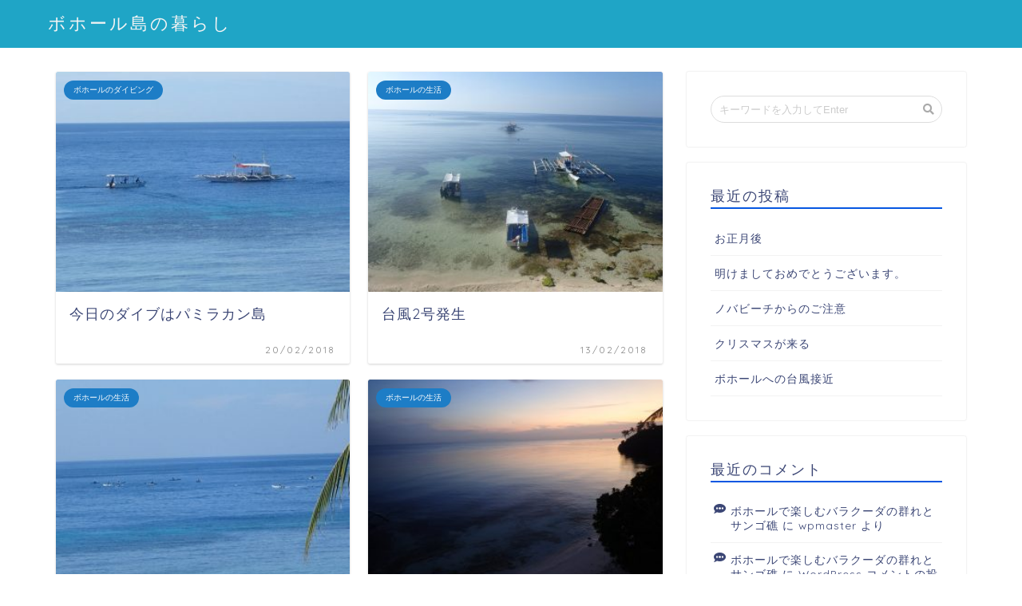

--- FILE ---
content_type: text/html; charset=UTF-8
request_url: http://bohol.jp/akiblog/?paged=11
body_size: 9650
content:
<!DOCTYPE html>
<html lang="ja">
<head prefix="og: http://ogp.me/ns# fb: http://ogp.me/ns/fb# article: http://ogp.me/ns/article#">
<meta charset="utf-8">
<meta http-equiv="X-UA-Compatible" content="IE=edge">
<meta name="viewport" content="width=device-width, initial-scale=1">
<!-- ここからOGP -->
<meta property="og:type" content="blog">
<meta property="og:description" content="ボホールにあるノバビーチリゾートでの暮らしを発信しています。
">
<meta property="og:title" content="ボホール島の暮らし｜ボホールにあるノバビーチリゾートでの暮らし">
<meta property="og:url" content="http://bohol.jp/akiblog">
<meta property="og:image" content="http://bohol.jp/akiblog/wp-content/themes/jin/img/bg_default.jpg">
<meta property="og:site_name" content="ボホール島の暮らし">
<meta property="fb:admins" content="">
<meta name="twitter:card" content="summary">
<!-- ここまでOGP --> 
<title>ボホール島の暮らし｜ボホールにあるノバビーチリゾートでの暮らし</title>
<meta name="description" itemprop="description" content="ボホールにあるノバビーチリゾートでの暮らしを発信しています。
">
<link rel="shortcut icon" href="http://bohol.jp/akiblog/wp-content/themes/jin/favicon.ico">
<link rel='dns-prefetch' href='//ajax.googleapis.com' />
<link rel='dns-prefetch' href='//cdnjs.cloudflare.com' />
<link rel='dns-prefetch' href='//use.fontawesome.com' />
<link rel='dns-prefetch' href='//s.w.org' />
<link rel="alternate" type="application/rss+xml" title="ボホール島の暮らし &raquo; フィード" href="http://bohol.jp/akiblog/?feed=rss2" />
<link rel="alternate" type="application/rss+xml" title="ボホール島の暮らし &raquo; コメントフィード" href="http://bohol.jp/akiblog/?feed=comments-rss2" />
		<script type="text/javascript">
			window._wpemojiSettings = {"baseUrl":"https:\/\/s.w.org\/images\/core\/emoji\/12.0.0-1\/72x72\/","ext":".png","svgUrl":"https:\/\/s.w.org\/images\/core\/emoji\/12.0.0-1\/svg\/","svgExt":".svg","source":{"concatemoji":"http:\/\/bohol.jp\/akiblog\/wp-includes\/js\/wp-emoji-release.min.js?ver=5.3.20"}};
			!function(e,a,t){var n,r,o,i=a.createElement("canvas"),p=i.getContext&&i.getContext("2d");function s(e,t){var a=String.fromCharCode;p.clearRect(0,0,i.width,i.height),p.fillText(a.apply(this,e),0,0);e=i.toDataURL();return p.clearRect(0,0,i.width,i.height),p.fillText(a.apply(this,t),0,0),e===i.toDataURL()}function c(e){var t=a.createElement("script");t.src=e,t.defer=t.type="text/javascript",a.getElementsByTagName("head")[0].appendChild(t)}for(o=Array("flag","emoji"),t.supports={everything:!0,everythingExceptFlag:!0},r=0;r<o.length;r++)t.supports[o[r]]=function(e){if(!p||!p.fillText)return!1;switch(p.textBaseline="top",p.font="600 32px Arial",e){case"flag":return s([127987,65039,8205,9895,65039],[127987,65039,8203,9895,65039])?!1:!s([55356,56826,55356,56819],[55356,56826,8203,55356,56819])&&!s([55356,57332,56128,56423,56128,56418,56128,56421,56128,56430,56128,56423,56128,56447],[55356,57332,8203,56128,56423,8203,56128,56418,8203,56128,56421,8203,56128,56430,8203,56128,56423,8203,56128,56447]);case"emoji":return!s([55357,56424,55356,57342,8205,55358,56605,8205,55357,56424,55356,57340],[55357,56424,55356,57342,8203,55358,56605,8203,55357,56424,55356,57340])}return!1}(o[r]),t.supports.everything=t.supports.everything&&t.supports[o[r]],"flag"!==o[r]&&(t.supports.everythingExceptFlag=t.supports.everythingExceptFlag&&t.supports[o[r]]);t.supports.everythingExceptFlag=t.supports.everythingExceptFlag&&!t.supports.flag,t.DOMReady=!1,t.readyCallback=function(){t.DOMReady=!0},t.supports.everything||(n=function(){t.readyCallback()},a.addEventListener?(a.addEventListener("DOMContentLoaded",n,!1),e.addEventListener("load",n,!1)):(e.attachEvent("onload",n),a.attachEvent("onreadystatechange",function(){"complete"===a.readyState&&t.readyCallback()})),(n=t.source||{}).concatemoji?c(n.concatemoji):n.wpemoji&&n.twemoji&&(c(n.twemoji),c(n.wpemoji)))}(window,document,window._wpemojiSettings);
		</script>
		<style type="text/css">
img.wp-smiley,
img.emoji {
	display: inline !important;
	border: none !important;
	box-shadow: none !important;
	height: 1em !important;
	width: 1em !important;
	margin: 0 .07em !important;
	vertical-align: -0.1em !important;
	background: none !important;
	padding: 0 !important;
}
</style>
	<link rel='stylesheet' id='wp-block-library-css'  href='http://bohol.jp/akiblog/wp-includes/css/dist/block-library/style.min.css?ver=5.3.20' type='text/css' media='all' />
<link rel='stylesheet' id='theme-style-css'  href='http://bohol.jp/akiblog/wp-content/themes/jin/style.css?ver=5.3.20' type='text/css' media='all' />
<link rel='stylesheet' id='fontawesome-style-css'  href='https://use.fontawesome.com/releases/v5.0.1/css/all.css?ver=5.3.20' type='text/css' media='all' />
<link rel='stylesheet' id='swiper-style-css'  href='https://cdnjs.cloudflare.com/ajax/libs/Swiper/4.0.7/css/swiper.min.css?ver=5.3.20' type='text/css' media='all' />
<link rel='https://api.w.org/' href='http://bohol.jp/akiblog/index.php?rest_route=/' />
	<style type="text/css">
		#wrapper{
						background-color: #fff;
						background-image: url();
		}
		.related-entry-headline-text span:before,
		#comment-title span:before,
		#reply-title span:before{
			background-color: #0657e2;
			border-color: #0657e2!important;
		}
		footer,
		#breadcrumb:after,
		#page-top a{	
			background-color: #3b4675;
		}
		.footer-inner a,
		#copyright,
		#copyright-center{
			border-color: #fff!important;
			color: #fff!important;
		}
		#footer-widget-area
		{
			border-color: #fff!important;
		}
		.page-top-footer a{
			color: #3b4675!important;
		}
				#breadcrumb ul li,
		#breadcrumb ul li a{
			color: #3b4675!important;
		}
		
		body,
		a,
		a:link,
		a:visited{
			color: #3b4675;
		}
		a:hover{
			color: #008db7;
		}
				.widget_nav_menu ul > li > a:before,
		.widget_categories ul > li > a:before,
		.widget_archive form:after,
		.widget_categories form:after,
		.widget_nav_menu ul > li > ul.sub-menu > li > a:before,
		.widget_categories ul > li > .children > li > a:before,
		.widget_nav_menu ul > li > ul.sub-menu > li > ul.sub-menu li > a:before,
		.widget_categories ul > li > .children > li > .children li > a:before{
			color: #0657e2;
		}
		footer .footer-widget,
		footer .footer-widget a,
		footer .footer-widget ul li,
		.footer-widget.widget_nav_menu ul > li > a:before,
		.footer-widget.widget_categories ul > li > a:before{
			color: #fff!important;
			border-color: #fff!important;
		}
		footer .footer-widget .widgettitle{
			color: #fff!important;
			border-color: #1d7dc6!important;
		}
		footer .widget_nav_menu ul .children .children li a:before,
		footer .widget_categories ul .children .children li a:before{
			background-color: #fff!important;
		}
		#drawernav a:hover,
		.post-list-title,
		#prev-next p,
		#toc_container .toc_list li a{
			color: #3b4675!important;
		}
		#header-box{
			background-color: #1fa5c6;
		}
		.pickup-contents:before{
			background-color: #1fa5c6!important;
		}
		.main-image-text{
			color: #555;
		}
		.main-image-text-sub{
			color: #555;
		}
		
						#site-info{
			padding-top: 15px!important;
			padding-bottom: 15px!important;
		}
				
		#site-info span a{
			color: #f4f4f4!important;
		}
		
				#headmenu .headsns .line a svg{
			fill: #1e73be!important;
		}
		#headmenu .headsns a,
		#headmenu{
			color: #1e73be!important;
			border-color:#1e73be!important;
		}
						.profile-follow .line-sns a svg{
			fill: #0657e2!important;
		}
		.profile-follow .line-sns a:hover svg{
			fill: #1d7dc6!important;
		}
		.profile-follow a{
			color: #0657e2!important;
			border-color:#0657e2!important;
		}
		.profile-follow a:hover,
		#headmenu .headsns a:hover{
			color:#1d7dc6!important;
			border-color:#1d7dc6!important;
		}
				.search-box:hover{
			color:#1d7dc6!important;
			border-color:#1d7dc6!important;
		}
				#header #headmenu .headsns .line a:hover svg{
			fill:#1d7dc6!important;
		}
		.cps-icon-bar,
		#navtoggle:checked + .sp-menu-open .cps-icon-bar{
			background-color: #f4f4f4;
		}
		#nav-container{
			background-color: #fff;
		}
		#drawernav ul.menu-box > li > a,
		#drawernav2 ul.menu-box > li > a,
		#drawernav3 ul.menu-box > li > a,
		#drawernav4 ul.menu-box > li > a,
		#drawernav5 ul.menu-box > li > a,
		#drawernav ul.menu-box > li.menu-item-has-children:after,
		#drawernav2 ul.menu-box > li.menu-item-has-children:after,
		#drawernav3 ul.menu-box > li.menu-item-has-children:after,
		#drawernav4 ul.menu-box > li.menu-item-has-children:after,
		#drawernav5 ul.menu-box > li.menu-item-has-children:after{
			color: #1e73be!important;
		}
		#drawernav ul.menu-box li a,
		#drawernav2 ul.menu-box li a,
		#drawernav3 ul.menu-box li a,
		#drawernav4 ul.menu-box li a,
		#drawernav5 ul.menu-box li a{
			font-size: 14px!important;
		}
		#drawernav3 ul.menu-box > li{
			color: #3b4675!important;
		}
		#drawernav4 .menu-box > .menu-item > a:after,
		#drawernav3 .menu-box > .menu-item > a:after,
		#drawernav .menu-box > .menu-item > a:after{
			background-color: #1e73be!important;
		}
		#drawernav2 .menu-box > .menu-item:hover,
		#drawernav5 .menu-box > .menu-item:hover{
			border-top-color: #0657e2!important;
		}
				.cps-info-bar a{
			background-color: #ffcd44!important;
		}
				@media (min-width: 768px) {
			.post-list-mag .post-list-item:not(:nth-child(2n)){
				margin-right: 2.6%;
			}
		}
				@media (min-width: 768px) {
			#tab-1:checked ~ .tabBtn-mag li [for="tab-1"]:after,
			#tab-2:checked ~ .tabBtn-mag li [for="tab-2"]:after,
			#tab-3:checked ~ .tabBtn-mag li [for="tab-3"]:after,
			#tab-4:checked ~ .tabBtn-mag li [for="tab-4"]:after{
				border-top-color: #0657e2!important;
			}
			.tabBtn-mag label{
				border-bottom-color: #0657e2!important;
			}
		}
		#tab-1:checked ~ .tabBtn-mag li [for="tab-1"],
		#tab-2:checked ~ .tabBtn-mag li [for="tab-2"],
		#tab-3:checked ~ .tabBtn-mag li [for="tab-3"],
		#tab-4:checked ~ .tabBtn-mag li [for="tab-4"],
		#prev-next a.next:after,
		#prev-next a.prev:after{
			
			background-color: #0657e2!important;
		}
		
		.swiper-slide .post-list-cat,
		.post-list-mag .post-list-cat,
		.post-list-mag3col .post-list-cat,
		.swiper-pagination-bullet-active,
		.pickup-cat,
		.post-list .post-list-cat,
		.more-cat-button a:hover span:before,
		#breadcrumb .bcHome a:hover span:before,
		.popular-item:nth-child(1) .pop-num,
		.popular-item:nth-child(2) .pop-num,
		.popular-item:nth-child(3) .pop-num{
			background-color: #1d7dc6!important;
		}
		.sidebar-btn a,
		.profile-sns-menu{
			background-color: #1d7dc6!important;
		}
		.sp-sns-menu a,
		.pickup-contents-box a:hover .pickup-title{
			border-color: #0657e2!important;
			color: #0657e2!important;
		}
				.pro-line svg{
			fill: #0657e2!important;
		}
		.cps-post-cat a,
		.meta-cat,
		.popular-cat{
			background-color: #1d7dc6!important;
			border-color: #1d7dc6!important;
		}
		.tagicon,
		.tag-box a,
		#toc_container .toc_list > li,
		#toc_container .toc_title{
			color: #0657e2!important;
		}
		.tag-box a,
		#toc_container:before{
			border-color: #0657e2!important;
		}
		.cps-post-cat a:hover{
			color: #008db7!important;
		}
		.pagination li:not([class*="current"]) a:hover,
		.widget_tag_cloud a:hover{
			background-color: #0657e2!important;
		}
		.nextpage a:hover span {
			color: #0657e2!important;
			border-color: #0657e2!important;
		}
		.cta-content:before{
			background-color: #6FBFCA!important;
		}
		.cta-text,
		.info-title{
			color: #fff!important;
		}
		#footer-widget-area.footer_style1 .widgettitle{
			border-color: #1d7dc6!important;
		}
		.sidebar_style1 .widgettitle,
		.sidebar_style5 .widgettitle{
			border-color: #0657e2!important;
		}
		.sidebar_style2 .widgettitle,
		.sidebar_style4 .widgettitle,
		.sidebar_style6 .widgettitle{
			background-color: #0657e2!important;
		}
		
		.tn-logo-size{
			font-size: 160%!important;
		}
		.tn-logo-size img{
			width: 160%!important;
		}
		.sp-logo-size{
			font-size: 100%!important;
		}
		.sp-logo-size img{
			width: 100%!important;
		}
				.cps-post-main ul > li:before,
		.cps-post-main ol > li:before{
			background-color: #1d7dc6!important;
		}
		.profile-card .profile-title{
			background-color: #0657e2!important;
		}
		.profile-card{
			border-color: #0657e2!important;
		}
		.cps-post-main a{
			color:#008db7;
		}
		.cps-post-main .marker{
			background: -webkit-linear-gradient( transparent 60%, #ffcedb 0% ) ;
			background: linear-gradient( transparent 60%, #ffcedb 0% ) ;
		}
		.cps-post-main .marker2{
			background: -webkit-linear-gradient( transparent 60%, #a9eaf2 0% ) ;
			background: linear-gradient( transparent 60%, #a9eaf2 0% ) ;
		}
		
		
		.simple-box1{
			border-color:#ef9b9b!important;
		}
		.simple-box2{
			border-color:#f2bf7d!important;
		}
		.simple-box3{
			border-color:#b5e28a!important;
		}
		.simple-box4{
			border-color:#7badd8!important;
		}
		.simple-box4:before{
			background-color: #7badd8;
		}
		.simple-box5{
			border-color:#e896c7!important;
		}
		.simple-box5:before{
			background-color: #e896c7;
		}
		.simple-box6{
			background-color:#fffdef!important;
		}
		.simple-box7{
			border-color:#def1f9!important;
		}
		.simple-box7:before{
			background-color:#def1f9!important;
		}
		.simple-box8{
			border-color:#96ddc1!important;
		}
		.simple-box8:before{
			background-color:#96ddc1!important;
		}
		.simple-box9:before{
			background-color:#e1c0e8!important;
		}
		.simple-box9:after{
			border-color:#e1c0e8 #e1c0e8 #fff #fff!important;
		}
		
		.kaisetsu-box1:before,
		.kaisetsu-box1-title{
			background-color:#ffb49e!important;
		}
		.kaisetsu-box2{
			border-color:#89c2f4!important;
		}
		.kaisetsu-box2-title{
			background-color:#89c2f4!important;
		}
		.kaisetsu-box4{
			border-color:#ea91a9!important;
		}
		.kaisetsu-box4-title{
			background-color:#ea91a9!important;
		}
		.kaisetsu-box5:before{
			background-color:#57b3ba!important;
		}
		.kaisetsu-box5-title{
			background-color:#57b3ba!important;
		}
		
		.concept-box1{
			border-color:#85db8f!important;
		}
		.concept-box1:after{
			background-color:#85db8f!important;
		}
		.concept-box1:before{
			content:"ポイント"!important;
			color:#85db8f!important;
		}
		.concept-box2{
			border-color:#f7cf6a!important;
		}
		.concept-box2:after{
			background-color:#f7cf6a!important;
		}
		.concept-box2:before{
			content:"注意点"!important;
			color:#f7cf6a!important;
		}
		.concept-box3{
			border-color:#86cee8!important;
		}
		.concept-box3:after{
			background-color:#86cee8!important;
		}
		.concept-box3:before{
			content:"良い例"!important;
			color:#86cee8!important;
		}
		.concept-box4{
			border-color:#ed8989!important;
		}
		.concept-box4:after{
			background-color:#ed8989!important;
		}
		.concept-box4:before{
			content:"悪い例"!important;
			color:#ed8989!important;
		}
		.concept-box5{
			border-color:#9e9e9e!important;
		}
		.concept-box5:after{
			background-color:#9e9e9e!important;
		}
		.concept-box5:before{
			content:"参考"!important;
			color:#9e9e9e!important;
		}
		.concept-box6{
			border-color:#8eaced!important;
		}
		.concept-box6:after{
			background-color:#8eaced!important;
		}
		.concept-box6:before{
			content:"メモ"!important;
			color:#8eaced!important;
		}
		
		.innerlink-box1,
		.blog-card{
			border-color:#73bc9b!important;
		}
		.innerlink-box1-title{
			background-color:#73bc9b!important;
			border-color:#73bc9b!important;
		}
		.innerlink-box1:before,
		.blog-card-hl-box{
			background-color:#73bc9b!important;
		}
		
		.color-button01 a,
		.color-button01 a:hover,
		.color-button01:before{
			background-color: #008db7!important;
		}
		.top-image-btn-color a,
		.top-image-btn-color a:hover,
		.top-image-btn-color:before{
			background-color: #ffcd44!important;
		}
		.color-button02 a,
		.color-button02 a:hover,
		.color-button02:before{
			background-color: #d9333f!important;
		}
		
		.color-button01-big a,
		.color-button01-big a:hover,
		.color-button01-big:before{
			background-color: #3296d1!important;
		}
		.color-button01-big a,
		.color-button01-big:before{
			border-radius: 5px!important;
		}
		.color-button01-big a{
			padding-top: 20px!important;
			padding-bottom: 20px!important;
		}
		
		.color-button02-big a,
		.color-button02-big a:hover,
		.color-button02-big:before{
			background-color: #83d159!important;
		}
		.color-button02-big a,
		.color-button02-big:before{
			border-radius: 5px!important;
		}
		.color-button02-big a{
			padding-top: 20px!important;
			padding-bottom: 20px!important;
		}
				.color-button01-big{
			width: 75%!important;
		}
		.color-button02-big{
			width: 75%!important;
		}
				
		
					.top-image-btn-color:before,
			.color-button01:before,
			.color-button02:before,
			.color-button01-big:before,
			.color-button02-big:before{
				bottom: -1px;
				left: -1px;
				width: 100%;
				height: 100%;
				border-radius: 6px;
				box-shadow: 0px 1px 5px 0px rgba(0, 0, 0, 0.25);
				-webkit-transition: all .4s;
				transition: all .4s;
			}
			.top-image-btn-color a:hover,
			.color-button01 a:hover,
			.color-button02 a:hover,
			.color-button01-big a:hover,
			.color-button02-big a:hover{
				-webkit-transform: translateY(2px);
				transform: translateY(2px);
				-webkit-filter: brightness(0.95);
				 filter: brightness(0.95);
			}
			.top-image-btn-color:hover:before,
			.color-button01:hover:before,
			.color-button02:hover:before,
			.color-button01-big:hover:before,
			.color-button02-big:hover:before{
				-webkit-transform: translateY(2px);
				transform: translateY(2px);
				box-shadow: none!important;
			}
				
		.h2-style01 h2,
		.h2-style02 h2:before,
		.h2-style03 h2,
		.h2-style04 h2:before,
		.h2-style05 h2,
		.h2-style07 h2:before,
		.h2-style07 h2:after,
		.h3-style03 h3:before,
		.h3-style02 h3:before,
		.h3-style05 h3:before,
		.h3-style07 h3:before,
		.h2-style08 h2:after,
		.h2-style10 h2:before,
		.h2-style10 h2:after,
		.h3-style02 h3:after,
		.h4-style02 h4:before{
			background-color: #0657e2!important;
		}
		.h3-style01 h3,
		.h3-style04 h3,
		.h3-style05 h3,
		.h3-style06 h3,
		.h4-style01 h4,
		.h2-style02 h2,
		.h2-style08 h2,
		.h2-style08 h2:before,
		.h2-style09 h2,
		.h4-style03 h4{
			border-color: #0657e2!important;
		}
		.h2-style05 h2:before{
			border-top-color: #0657e2!important;
		}
		.h2-style06 h2:before,
		.sidebar_style3 .widgettitle:after{
			background-image: linear-gradient(
				-45deg,
				transparent 25%,
				#0657e2 25%,
				#0657e2 50%,
				transparent 50%,
				transparent 75%,
				#0657e2 75%,
				#0657e2			);
		}
				
		@media all and (-ms-high-contrast:none){
			*::-ms-backdrop, .color-button01:before,
			.color-button02:before,
			.color-button01-big:before,
			.color-button02-big:before{
				background-color: #595857!important;
			}
		}
		
	</style>
<link rel="prev" href="http://bohol.jp/akiblog/?paged=10" />
<link rel="next" href="http://bohol.jp/akiblog/?paged=12" />
<style type="text/css">.recentcomments a{display:inline !important;padding:0 !important;margin:0 !important;}</style>    

</head>
<body class="home blog paged paged-11" id="nofont-style">
<div id="wrapper">

		
	
	<!--ヘッダー-->
	
			<div id="header-box" class="tn_on header-box animate">
	<div id="header" class="header-type1 header animate">
		
		<div id="site-info" class="ef">
												<span class="tn-logo-size"><a href='http://bohol.jp/akiblog/' title='ボホール島の暮らし' rel='home'>ボホール島の暮らし</a></span>
									</div>

		
	
			</div>
	
		
</div>


<div id="scroll-content" class="animate">

				
	<!--ヘッダー-->

	<div class="clearfix"></div>

					
	<div id="contents">

		<!--メインコンテンツ-->
		
				
			<main id="main-contents" class="main-contents animate" itemscope itemtype="https://schema.org/Blog">

									<div class="toppost-list-box-simple">
	<div class="post-list-mag">
		
							

<article class="post-list-item" itemscope itemtype="https://schema.org/BlogPosting">
	<a class="post-list-link" rel="bookmark" href="http://bohol.jp/akiblog/?p=47" itemprop='mainEntityOfPage'>
		<div class="post-list-inner">
			<div class="post-list-thumb" itemprop="image" itemscope itemtype="https://schema.org/ImageObject">
									<img src="http://bohol.jp/akiblog/wp-content/uploads/2018/02/P2200019-320x240.jpg" class="attachment-small_size size-small_size wp-post-image" alt="" srcset="http://bohol.jp/akiblog/wp-content/uploads/2018/02/P2200019-320x240.jpg 320w, http://bohol.jp/akiblog/wp-content/uploads/2018/02/P2200019-300x225.jpg 300w, http://bohol.jp/akiblog/wp-content/uploads/2018/02/P2200019-768x576.jpg 768w, http://bohol.jp/akiblog/wp-content/uploads/2018/02/P2200019-1024x768.jpg 1024w, http://bohol.jp/akiblog/wp-content/uploads/2018/02/P2200019-640x480.jpg 640w, http://bohol.jp/akiblog/wp-content/uploads/2018/02/P2200019.jpg 1920w" sizes="(max-width: 320px) 100vw, 320px" />					<meta itemprop="url" content="http://bohol.jp/akiblog/wp-content/uploads/2018/02/P2200019-320x240.jpg">
					<meta itemprop="width" content="640">
					<meta itemprop="height" content="360">
							</div>
			<div class="post-list-meta vcard">
								<span class="post-list-cat category-%e3%83%9c%e3%83%9b%e3%83%bc%e3%83%ab%e3%81%ae%e3%83%80%e3%82%a4%e3%83%93%e3%83%b3%e3%82%b0" style="background-color:!important;" itemprop="keywords">ボホールのダイビング</span>
				
				<h2 class="post-list-title entry-title" itemprop="headline">今日のダイブはパミラカン島</h2>

									<span class="post-list-date date updated ef" itemprop="datePublished dateModified" datetime="2018-02-20" content="2018-02-20">20/02/2018</span>
				
				<span class="writer fn" itemprop="author" itemscope itemtype="http://schema.org/Person"><span itemprop="name">wpmaster</span></span>

				<div class="post-list-publisher" itemprop="publisher" itemscope itemtype="https://schema.org/Organization">
					<span itemprop="logo" itemscope itemtype="https://schema.org/ImageObject">
					   <span itemprop="url" content="">
						  <img src="">
					   </span>
					</span>
					<span itemprop="name">ボホール島の暮らし</span>
				</div>
			</div>
		</div>
	</a>
</article>


<article class="post-list-item" itemscope itemtype="https://schema.org/BlogPosting">
	<a class="post-list-link" rel="bookmark" href="http://bohol.jp/akiblog/?p=44" itemprop='mainEntityOfPage'>
		<div class="post-list-inner">
			<div class="post-list-thumb" itemprop="image" itemscope itemtype="https://schema.org/ImageObject">
									<img src="http://bohol.jp/akiblog/wp-content/uploads/2018/02/P2100010-320x240.jpg" class="attachment-small_size size-small_size wp-post-image" alt="" srcset="http://bohol.jp/akiblog/wp-content/uploads/2018/02/P2100010-320x240.jpg 320w, http://bohol.jp/akiblog/wp-content/uploads/2018/02/P2100010-300x225.jpg 300w, http://bohol.jp/akiblog/wp-content/uploads/2018/02/P2100010-768x576.jpg 768w, http://bohol.jp/akiblog/wp-content/uploads/2018/02/P2100010-1024x768.jpg 1024w, http://bohol.jp/akiblog/wp-content/uploads/2018/02/P2100010-640x480.jpg 640w, http://bohol.jp/akiblog/wp-content/uploads/2018/02/P2100010.jpg 1920w" sizes="(max-width: 320px) 100vw, 320px" />					<meta itemprop="url" content="http://bohol.jp/akiblog/wp-content/uploads/2018/02/P2100010-320x240.jpg">
					<meta itemprop="width" content="640">
					<meta itemprop="height" content="360">
							</div>
			<div class="post-list-meta vcard">
								<span class="post-list-cat category-%e3%83%9c%e3%83%9b%e3%83%bc%e3%83%ab%e3%81%ae%e7%94%9f%e6%b4%bb" style="background-color:!important;" itemprop="keywords">ボホールの生活</span>
				
				<h2 class="post-list-title entry-title" itemprop="headline">台風2号発生</h2>

									<span class="post-list-date date updated ef" itemprop="datePublished dateModified" datetime="2018-02-13" content="2018-02-13">13/02/2018</span>
				
				<span class="writer fn" itemprop="author" itemscope itemtype="http://schema.org/Person"><span itemprop="name">wpmaster</span></span>

				<div class="post-list-publisher" itemprop="publisher" itemscope itemtype="https://schema.org/Organization">
					<span itemprop="logo" itemscope itemtype="https://schema.org/ImageObject">
					   <span itemprop="url" content="">
						  <img src="">
					   </span>
					</span>
					<span itemprop="name">ボホール島の暮らし</span>
				</div>
			</div>
		</div>
	</a>
</article>


<article class="post-list-item" itemscope itemtype="https://schema.org/BlogPosting">
	<a class="post-list-link" rel="bookmark" href="http://bohol.jp/akiblog/?p=41" itemprop='mainEntityOfPage'>
		<div class="post-list-inner">
			<div class="post-list-thumb" itemprop="image" itemscope itemtype="https://schema.org/ImageObject">
									<img src="http://bohol.jp/akiblog/wp-content/uploads/2018/02/P2090008-320x240.jpg" class="attachment-small_size size-small_size wp-post-image" alt="" srcset="http://bohol.jp/akiblog/wp-content/uploads/2018/02/P2090008-320x240.jpg 320w, http://bohol.jp/akiblog/wp-content/uploads/2018/02/P2090008-300x225.jpg 300w, http://bohol.jp/akiblog/wp-content/uploads/2018/02/P2090008-768x576.jpg 768w, http://bohol.jp/akiblog/wp-content/uploads/2018/02/P2090008-1024x768.jpg 1024w, http://bohol.jp/akiblog/wp-content/uploads/2018/02/P2090008-640x480.jpg 640w, http://bohol.jp/akiblog/wp-content/uploads/2018/02/P2090008.jpg 1920w" sizes="(max-width: 320px) 100vw, 320px" />					<meta itemprop="url" content="http://bohol.jp/akiblog/wp-content/uploads/2018/02/P2090008-320x240.jpg">
					<meta itemprop="width" content="640">
					<meta itemprop="height" content="360">
							</div>
			<div class="post-list-meta vcard">
								<span class="post-list-cat category-%e3%83%9c%e3%83%9b%e3%83%bc%e3%83%ab%e3%81%ae%e7%94%9f%e6%b4%bb" style="background-color:!important;" itemprop="keywords">ボホールの生活</span>
				
				<h2 class="post-list-title entry-title" itemprop="headline">快晴のボホール</h2>

									<span class="post-list-date date updated ef" itemprop="datePublished dateModified" datetime="2018-02-09" content="2018-02-09">09/02/2018</span>
				
				<span class="writer fn" itemprop="author" itemscope itemtype="http://schema.org/Person"><span itemprop="name">wpmaster</span></span>

				<div class="post-list-publisher" itemprop="publisher" itemscope itemtype="https://schema.org/Organization">
					<span itemprop="logo" itemscope itemtype="https://schema.org/ImageObject">
					   <span itemprop="url" content="">
						  <img src="">
					   </span>
					</span>
					<span itemprop="name">ボホール島の暮らし</span>
				</div>
			</div>
		</div>
	</a>
</article>


<article class="post-list-item" itemscope itemtype="https://schema.org/BlogPosting">
	<a class="post-list-link" rel="bookmark" href="http://bohol.jp/akiblog/?p=38" itemprop='mainEntityOfPage'>
		<div class="post-list-inner">
			<div class="post-list-thumb" itemprop="image" itemscope itemtype="https://schema.org/ImageObject">
									<img src="http://bohol.jp/akiblog/wp-content/uploads/2018/02/P2070004-320x240.jpg" class="attachment-small_size size-small_size wp-post-image" alt="" srcset="http://bohol.jp/akiblog/wp-content/uploads/2018/02/P2070004-320x240.jpg 320w, http://bohol.jp/akiblog/wp-content/uploads/2018/02/P2070004-300x225.jpg 300w, http://bohol.jp/akiblog/wp-content/uploads/2018/02/P2070004-768x576.jpg 768w, http://bohol.jp/akiblog/wp-content/uploads/2018/02/P2070004-1024x768.jpg 1024w, http://bohol.jp/akiblog/wp-content/uploads/2018/02/P2070004-640x480.jpg 640w, http://bohol.jp/akiblog/wp-content/uploads/2018/02/P2070004.jpg 1920w" sizes="(max-width: 320px) 100vw, 320px" />					<meta itemprop="url" content="http://bohol.jp/akiblog/wp-content/uploads/2018/02/P2070004-320x240.jpg">
					<meta itemprop="width" content="640">
					<meta itemprop="height" content="360">
							</div>
			<div class="post-list-meta vcard">
								<span class="post-list-cat category-%e3%83%9c%e3%83%9b%e3%83%bc%e3%83%ab%e3%81%ae%e7%94%9f%e6%b4%bb" style="background-color:!important;" itemprop="keywords">ボホールの生活</span>
				
				<h2 class="post-list-title entry-title" itemprop="headline">ノバビーチリゾートの夕日</h2>

									<span class="post-list-date date updated ef" itemprop="datePublished dateModified" datetime="2018-02-08" content="2018-02-08">08/02/2018</span>
				
				<span class="writer fn" itemprop="author" itemscope itemtype="http://schema.org/Person"><span itemprop="name">wpmaster</span></span>

				<div class="post-list-publisher" itemprop="publisher" itemscope itemtype="https://schema.org/Organization">
					<span itemprop="logo" itemscope itemtype="https://schema.org/ImageObject">
					   <span itemprop="url" content="">
						  <img src="">
					   </span>
					</span>
					<span itemprop="name">ボホール島の暮らし</span>
				</div>
			</div>
		</div>
	</a>
</article>


<article class="post-list-item" itemscope itemtype="https://schema.org/BlogPosting">
	<a class="post-list-link" rel="bookmark" href="http://bohol.jp/akiblog/?p=35" itemprop='mainEntityOfPage'>
		<div class="post-list-inner">
			<div class="post-list-thumb" itemprop="image" itemscope itemtype="https://schema.org/ImageObject">
									<img src="http://bohol.jp/akiblog/wp-content/uploads/2018/02/P2060050-320x240.jpg" class="attachment-small_size size-small_size wp-post-image" alt="" srcset="http://bohol.jp/akiblog/wp-content/uploads/2018/02/P2060050-320x240.jpg 320w, http://bohol.jp/akiblog/wp-content/uploads/2018/02/P2060050-300x225.jpg 300w, http://bohol.jp/akiblog/wp-content/uploads/2018/02/P2060050-768x576.jpg 768w, http://bohol.jp/akiblog/wp-content/uploads/2018/02/P2060050-1024x768.jpg 1024w, http://bohol.jp/akiblog/wp-content/uploads/2018/02/P2060050-640x480.jpg 640w, http://bohol.jp/akiblog/wp-content/uploads/2018/02/P2060050.jpg 1920w" sizes="(max-width: 320px) 100vw, 320px" />					<meta itemprop="url" content="http://bohol.jp/akiblog/wp-content/uploads/2018/02/P2060050-320x240.jpg">
					<meta itemprop="width" content="640">
					<meta itemprop="height" content="360">
							</div>
			<div class="post-list-meta vcard">
								<span class="post-list-cat category-%e3%83%9c%e3%83%9b%e3%83%bc%e3%83%ab%e3%81%ae%e7%94%9f%e6%b4%bb" style="background-color:!important;" itemprop="keywords">ボホールの生活</span>
				
				<h2 class="post-list-title entry-title" itemprop="headline">ボホールの植物</h2>

									<span class="post-list-date date updated ef" itemprop="datePublished dateModified" datetime="2018-02-06" content="2018-02-06">06/02/2018</span>
				
				<span class="writer fn" itemprop="author" itemscope itemtype="http://schema.org/Person"><span itemprop="name">wpmaster</span></span>

				<div class="post-list-publisher" itemprop="publisher" itemscope itemtype="https://schema.org/Organization">
					<span itemprop="logo" itemscope itemtype="https://schema.org/ImageObject">
					   <span itemprop="url" content="">
						  <img src="">
					   </span>
					</span>
					<span itemprop="name">ボホール島の暮らし</span>
				</div>
			</div>
		</div>
	</a>
</article>


<article class="post-list-item" itemscope itemtype="https://schema.org/BlogPosting">
	<a class="post-list-link" rel="bookmark" href="http://bohol.jp/akiblog/?p=33" itemprop='mainEntityOfPage'>
		<div class="post-list-inner">
			<div class="post-list-thumb" itemprop="image" itemscope itemtype="https://schema.org/ImageObject">
									<img src="http://bohol.jp/akiblog/wp-content/uploads/2018/02/P2030038-320x240.jpg" class="attachment-small_size size-small_size wp-post-image" alt="" srcset="http://bohol.jp/akiblog/wp-content/uploads/2018/02/P2030038-320x240.jpg 320w, http://bohol.jp/akiblog/wp-content/uploads/2018/02/P2030038-300x225.jpg 300w, http://bohol.jp/akiblog/wp-content/uploads/2018/02/P2030038-768x576.jpg 768w, http://bohol.jp/akiblog/wp-content/uploads/2018/02/P2030038-1024x768.jpg 1024w, http://bohol.jp/akiblog/wp-content/uploads/2018/02/P2030038-640x480.jpg 640w, http://bohol.jp/akiblog/wp-content/uploads/2018/02/P2030038.jpg 1920w" sizes="(max-width: 320px) 100vw, 320px" />					<meta itemprop="url" content="http://bohol.jp/akiblog/wp-content/uploads/2018/02/P2030038-320x240.jpg">
					<meta itemprop="width" content="640">
					<meta itemprop="height" content="360">
							</div>
			<div class="post-list-meta vcard">
								<span class="post-list-cat category-%e6%9c%aa%e5%88%86%e9%a1%9e" style="background-color:!important;" itemprop="keywords">未分類</span>
				
				<h2 class="post-list-title entry-title" itemprop="headline">木製のスピードボート</h2>

									<span class="post-list-date date updated ef" itemprop="datePublished dateModified" datetime="2018-02-05" content="2018-02-05">05/02/2018</span>
				
				<span class="writer fn" itemprop="author" itemscope itemtype="http://schema.org/Person"><span itemprop="name">wpmaster</span></span>

				<div class="post-list-publisher" itemprop="publisher" itemscope itemtype="https://schema.org/Organization">
					<span itemprop="logo" itemscope itemtype="https://schema.org/ImageObject">
					   <span itemprop="url" content="">
						  <img src="">
					   </span>
					</span>
					<span itemprop="name">ボホール島の暮らし</span>
				</div>
			</div>
		</div>
	</a>
</article>


<article class="post-list-item" itemscope itemtype="https://schema.org/BlogPosting">
	<a class="post-list-link" rel="bookmark" href="http://bohol.jp/akiblog/?p=29" itemprop='mainEntityOfPage'>
		<div class="post-list-inner">
			<div class="post-list-thumb" itemprop="image" itemscope itemtype="https://schema.org/ImageObject">
									<img src="http://bohol.jp/akiblog/wp-content/themes/jin/img/noimg320.png" width="480" height="270" alt="no image" />
					<meta itemprop="url" content="http://bohol.jp/akiblog/wp-content/themes/jin/img/noimg320.png">
					<meta itemprop="width" content="640">
					<meta itemprop="height" content="360">
							</div>
			<div class="post-list-meta vcard">
								<span class="post-list-cat category-%e6%9c%aa%e5%88%86%e9%a1%9e" style="background-color:!important;" itemprop="keywords">未分類</span>
				
				<h2 class="post-list-title entry-title" itemprop="headline"></h2>

									<span class="post-list-date date updated ef" itemprop="datePublished dateModified" datetime="2018-02-05" content="2018-02-05">05/02/2018</span>
				
				<span class="writer fn" itemprop="author" itemscope itemtype="http://schema.org/Person"><span itemprop="name">wpmaster</span></span>

				<div class="post-list-publisher" itemprop="publisher" itemscope itemtype="https://schema.org/Organization">
					<span itemprop="logo" itemscope itemtype="https://schema.org/ImageObject">
					   <span itemprop="url" content="">
						  <img src="">
					   </span>
					</span>
					<span itemprop="name">ボホール島の暮らし</span>
				</div>
			</div>
		</div>
	</a>
</article>


<article class="post-list-item" itemscope itemtype="https://schema.org/BlogPosting">
	<a class="post-list-link" rel="bookmark" href="http://bohol.jp/akiblog/?p=22" itemprop='mainEntityOfPage'>
		<div class="post-list-inner">
			<div class="post-list-thumb" itemprop="image" itemscope itemtype="https://schema.org/ImageObject">
									<img src="http://bohol.jp/akiblog/wp-content/themes/jin/img/noimg320.png" width="480" height="270" alt="no image" />
					<meta itemprop="url" content="http://bohol.jp/akiblog/wp-content/themes/jin/img/noimg320.png">
					<meta itemprop="width" content="640">
					<meta itemprop="height" content="360">
							</div>
			<div class="post-list-meta vcard">
								<span class="post-list-cat category-%e3%83%9c%e3%83%9b%e3%83%bc%e3%83%ab%e3%81%ae%e3%83%80%e3%82%a4%e3%83%93%e3%83%b3%e3%82%b0" style="background-color:!important;" itemprop="keywords">ボホールのダイビング</span>
				
				<h2 class="post-list-title entry-title" itemprop="headline">今日は晴れです、ボホール島</h2>

									<span class="post-list-date date updated ef" itemprop="datePublished dateModified" datetime="2018-02-04" content="2018-02-04">04/02/2018</span>
				
				<span class="writer fn" itemprop="author" itemscope itemtype="http://schema.org/Person"><span itemprop="name">wpmaster</span></span>

				<div class="post-list-publisher" itemprop="publisher" itemscope itemtype="https://schema.org/Organization">
					<span itemprop="logo" itemscope itemtype="https://schema.org/ImageObject">
					   <span itemprop="url" content="">
						  <img src="">
					   </span>
					</span>
					<span itemprop="name">ボホール島の暮らし</span>
				</div>
			</div>
		</div>
	</a>
</article>


<article class="post-list-item" itemscope itemtype="https://schema.org/BlogPosting">
	<a class="post-list-link" rel="bookmark" href="http://bohol.jp/akiblog/?p=18" itemprop='mainEntityOfPage'>
		<div class="post-list-inner">
			<div class="post-list-thumb" itemprop="image" itemscope itemtype="https://schema.org/ImageObject">
									<img src="http://bohol.jp/akiblog/wp-content/uploads/2018/02/fu1-320x240.jpg" class="attachment-small_size size-small_size wp-post-image" alt="" srcset="http://bohol.jp/akiblog/wp-content/uploads/2018/02/fu1-320x240.jpg 320w, http://bohol.jp/akiblog/wp-content/uploads/2018/02/fu1-300x225.jpg 300w, http://bohol.jp/akiblog/wp-content/uploads/2018/02/fu1-768x576.jpg 768w, http://bohol.jp/akiblog/wp-content/uploads/2018/02/fu1-1024x768.jpg 1024w, http://bohol.jp/akiblog/wp-content/uploads/2018/02/fu1-640x480.jpg 640w, http://bohol.jp/akiblog/wp-content/uploads/2018/02/fu1.jpg 1920w" sizes="(max-width: 320px) 100vw, 320px" />					<meta itemprop="url" content="http://bohol.jp/akiblog/wp-content/uploads/2018/02/fu1-320x240.jpg">
					<meta itemprop="width" content="640">
					<meta itemprop="height" content="360">
							</div>
			<div class="post-list-meta vcard">
								<span class="post-list-cat category-%e3%83%9c%e3%83%9b%e3%83%bc%e3%83%ab%e3%81%ae%e3%83%80%e3%82%a4%e3%83%93%e3%83%b3%e3%82%b0" style="background-color:!important;" itemprop="keywords">ボホールのダイビング</span>
				
				<h2 class="post-list-title entry-title" itemprop="headline">今日のボホール</h2>

									<span class="post-list-date date updated ef" itemprop="datePublished dateModified" datetime="2018-02-03" content="2018-02-03">03/02/2018</span>
				
				<span class="writer fn" itemprop="author" itemscope itemtype="http://schema.org/Person"><span itemprop="name">wpmaster</span></span>

				<div class="post-list-publisher" itemprop="publisher" itemscope itemtype="https://schema.org/Organization">
					<span itemprop="logo" itemscope itemtype="https://schema.org/ImageObject">
					   <span itemprop="url" content="">
						  <img src="">
					   </span>
					</span>
					<span itemprop="name">ボホール島の暮らし</span>
				</div>
			</div>
		</div>
	</a>
</article>


<article class="post-list-item" itemscope itemtype="https://schema.org/BlogPosting">
	<a class="post-list-link" rel="bookmark" href="http://bohol.jp/akiblog/?p=12" itemprop='mainEntityOfPage'>
		<div class="post-list-inner">
			<div class="post-list-thumb" itemprop="image" itemscope itemtype="https://schema.org/ImageObject">
									<img src="http://bohol.jp/akiblog/wp-content/uploads/2018/01/alona.jpg" class="attachment-small_size size-small_size wp-post-image" alt="" />					<meta itemprop="url" content="http://bohol.jp/akiblog/wp-content/uploads/2018/01/alona.jpg">
					<meta itemprop="width" content="640">
					<meta itemprop="height" content="360">
							</div>
			<div class="post-list-meta vcard">
								<span class="post-list-cat category-%e3%83%9c%e3%83%9b%e3%83%bc%e3%83%ab%e3%81%ae%e7%94%9f%e6%b4%bb" style="background-color:!important;" itemprop="keywords">ボホールの生活</span>
				
				<h2 class="post-list-title entry-title" itemprop="headline">ボホールで人気のアロナビーチ！最近の様子は？</h2>

									<span class="post-list-date date updated ef" itemprop="datePublished dateModified" datetime="2018-01-21" content="2018-01-21">21/01/2018</span>
				
				<span class="writer fn" itemprop="author" itemscope itemtype="http://schema.org/Person"><span itemprop="name">wpmaster</span></span>

				<div class="post-list-publisher" itemprop="publisher" itemscope itemtype="https://schema.org/Organization">
					<span itemprop="logo" itemscope itemtype="https://schema.org/ImageObject">
					   <span itemprop="url" content="">
						  <img src="">
					   </span>
					</span>
					<span itemprop="name">ボホール島の暮らし</span>
				</div>
			</div>
		</div>
	</a>
</article>
		
		<section class="pager-top">
			<ul class="pagination ef" role="menubar" aria-label="Pagination"><li class"first"><a href="http://bohol.jp/akiblog/"><span>1</span></a></li><li class="spancount"><span>...</span></li><li><a href="http://bohol.jp/akiblog/?paged=7" class="inactive" ><span>7</span></a></li><li><a href="http://bohol.jp/akiblog/?paged=8" class="inactive" ><span>8</span></a></li><li><a href="http://bohol.jp/akiblog/?paged=9" class="inactive" ><span>9</span></a></li><li><a href="http://bohol.jp/akiblog/?paged=10" class="inactive" ><span>10</span></a></li><li class="current"><a><span>11</span></a></li><li><a href="http://bohol.jp/akiblog/?paged=12" class="inactive" ><span>12</span></a></li></ul>		</section>
	</div>
</div>
				
			</main>
			<!--サイドバー-->
<div id="sidebar" class="sideber sidebar_style1 animate" role="complementary" itemscope itemtype="http://schema.org/WPSideBar">
		
	<div id="search-2" class="widget widget_search"><form class="search-box" role="search" method="get" id="searchform" action="http://bohol.jp/akiblog/">
	<input type="search" placeholder="キーワードを入力してEnter" class="text search-text" value="" name="s" id="s">
	<input type="submit" id="searchsubmit" value="&#xf002;">
</form>
</div>		<div id="recent-posts-2" class="widget widget_recent_entries">		<div class="widgettitle ef">最近の投稿</div>		<ul>
											<li>
					<a href="http://bohol.jp/akiblog/?p=425">お正月後</a>
									</li>
											<li>
					<a href="http://bohol.jp/akiblog/?p=422">明けましておめでとうございます。</a>
									</li>
											<li>
					<a href="http://bohol.jp/akiblog/?p=420">ノバビーチからのご注意</a>
									</li>
											<li>
					<a href="http://bohol.jp/akiblog/?p=417">クリスマスが来る</a>
									</li>
											<li>
					<a href="http://bohol.jp/akiblog/?p=412">ボホールへの台風接近</a>
									</li>
					</ul>
		</div><div id="recent-comments-2" class="widget widget_recent_comments"><div class="widgettitle ef">最近のコメント</div><ul id="recentcomments"><li class="recentcomments"><a href="http://bohol.jp/akiblog/?p=1#comment-17">ボホールで楽しむバラクーダの群れとサンゴ礁</a> に <span class="comment-author-link">wpmaster</span> より</li><li class="recentcomments"><a href="http://bohol.jp/akiblog/?p=1#comment-1">ボホールで楽しむバラクーダの群れとサンゴ礁</a> に <span class="comment-author-link"><a href='https://wordpress.org/' rel='external nofollow ugc' class='url'>WordPress コメントの投稿者</a></span> より</li></ul></div><div id="archives-2" class="widget widget_archive"><div class="widgettitle ef">アーカイブ</div>		<ul>
				<li><a href='http://bohol.jp/akiblog/?m=202001'>2020年1月</a></li>
	<li><a href='http://bohol.jp/akiblog/?m=201912'>2019年12月</a></li>
	<li><a href='http://bohol.jp/akiblog/?m=201911'>2019年11月</a></li>
	<li><a href='http://bohol.jp/akiblog/?m=201910'>2019年10月</a></li>
	<li><a href='http://bohol.jp/akiblog/?m=201909'>2019年9月</a></li>
	<li><a href='http://bohol.jp/akiblog/?m=201908'>2019年8月</a></li>
	<li><a href='http://bohol.jp/akiblog/?m=201812'>2018年12月</a></li>
	<li><a href='http://bohol.jp/akiblog/?m=201811'>2018年11月</a></li>
	<li><a href='http://bohol.jp/akiblog/?m=201810'>2018年10月</a></li>
	<li><a href='http://bohol.jp/akiblog/?m=201809'>2018年9月</a></li>
	<li><a href='http://bohol.jp/akiblog/?m=201808'>2018年8月</a></li>
	<li><a href='http://bohol.jp/akiblog/?m=201807'>2018年7月</a></li>
	<li><a href='http://bohol.jp/akiblog/?m=201806'>2018年6月</a></li>
	<li><a href='http://bohol.jp/akiblog/?m=201805'>2018年5月</a></li>
	<li><a href='http://bohol.jp/akiblog/?m=201804'>2018年4月</a></li>
	<li><a href='http://bohol.jp/akiblog/?m=201803'>2018年3月</a></li>
	<li><a href='http://bohol.jp/akiblog/?m=201802'>2018年2月</a></li>
	<li><a href='http://bohol.jp/akiblog/?m=201801'>2018年1月</a></li>
		</ul>
			</div><div id="categories-2" class="widget widget_categories"><div class="widgettitle ef">カテゴリー</div>		<ul>
				<li class="cat-item cat-item-2"><a href="http://bohol.jp/akiblog/?cat=2">ボホールのダイビング</a>
</li>
	<li class="cat-item cat-item-9"><a href="http://bohol.jp/akiblog/?cat=9">ボホールの工事</a>
</li>
	<li class="cat-item cat-item-3"><a href="http://bohol.jp/akiblog/?cat=3">ボホールの生活</a>
</li>
	<li class="cat-item cat-item-1"><a href="http://bohol.jp/akiblog/?cat=1">未分類</a>
</li>
		</ul>
			</div><div id="meta-2" class="widget widget_meta"><div class="widgettitle ef">メタ情報</div>			<ul>
						<li><a href="http://bohol.jp/akiblog/wp-login.php">ログイン</a></li>
			<li><a href="http://bohol.jp/akiblog/?feed=rss2">投稿フィード</a></li>
			<li><a href="http://bohol.jp/akiblog/?feed=comments-rss2">コメントフィード</a></li>
			<li><a href="https://ja.wordpress.org/">WordPress.org</a></li>			</ul>
			</div>	
			</div>
			
				
	</div>
	
<div class="clearfix"></div>
	<!--フッター-->
			<div id="breadcrumb" class=""><ul itemprop="breadcrumb"><div class="page-top-footer"><a class="totop"><i class="fas fa-chevron-up" aria-hidden="true"></i></a></div><li class="bcHome" itemscope itemtype="http://data-vocabulary.org/Breadcrumb"><i class="fas fa-home space-i" aria-hidden="true"></i><span itemprop="title">HOME</span></li></ul></div>			<footer role="contentinfo" itemscope itemtype="http://schema.org/WPFooter">
	
		<!--ここからフッターウィジェット-->
		
				
				
		
		<div class="clearfix"></div>
		
		<!--ここまでフッターウィジェット-->
	
					<div id="footer-box">
				<div class="footer-inner">
					<span id="privacy"><a href="http://bohol.jp/akiblog/privacy">プライバシーポリシー</a></span>
					<span id="law"><a href="http://bohol.jp/akiblog/law">免責事項</a></span>
					<span id="copyright" itemprop="copyrightHolder"><i class="far fa-copyright" aria-hidden="true"></i>&nbsp;2018–2026&nbsp;&nbsp;ボホール島の暮らし</span>
				</div>
			</div>
				<div class="clearfix"></div>
	</footer>
	
	
	
		
	</div><!--scroll-content-->
	
</div><!--wrapper-->

<script type='text/javascript' src='https://ajax.googleapis.com/ajax/libs/jquery/1.12.4/jquery.min.js?ver=5.3.20'></script>
<script type='text/javascript' src='http://bohol.jp/akiblog/wp-content/themes/jin/js/common.js?ver=5.3.20'></script>
<script type='text/javascript' src='https://cdnjs.cloudflare.com/ajax/libs/Swiper/4.0.7/js/swiper.min.js?ver=5.3.20'></script>
<script type='text/javascript' src='http://bohol.jp/akiblog/wp-includes/js/wp-embed.min.js?ver=5.3.20'></script>

<script>
	var mySwiper = new Swiper ('.swiper-container', {
		// Optional parameters
		loop: true,
		slidesPerView: 5,
		spaceBetween: 15,
		autoplay: {
			delay: 2700,
		},
		// If we need pagination
		pagination: {
			el: '.swiper-pagination',
		},

		// Navigation arrows
		navigation: {
			nextEl: '.swiper-button-next',
			prevEl: '.swiper-button-prev',
		},

		// And if we need scrollbar
		scrollbar: {
			el: '.swiper-scrollbar',
		},
		breakpoints: {
              1024: {
				slidesPerView: 4,
				spaceBetween: 15,
			},
              767: {
				slidesPerView: 2,
				spaceBetween: 10,
				centeredSlides : true,
				autoplay: {
					delay: 4200,
				},
			}
        }
	});
	
	var mySwiper2 = new Swiper ('.swiper-container2', {
	// Optional parameters
		loop: true,
		slidesPerView: 3,
		spaceBetween: 17,
		centeredSlides : true,
		autoplay: {
			delay: 4000,
		},

		// If we need pagination
		pagination: {
			el: '.swiper-pagination',
		},

		// Navigation arrows
		navigation: {
			nextEl: '.swiper-button-next',
			prevEl: '.swiper-button-prev',
		},

		// And if we need scrollbar
		scrollbar: {
			el: '.swiper-scrollbar',
		},

		breakpoints: {
			767: {
				slidesPerView: 2,
				spaceBetween: 10,
				centeredSlides : true,
				autoplay: {
					delay: 4200,
				},
			}
		}
	});

</script>
<div id="page-top">
	<a class="totop"><i class="fas fa-chevron-up"></i></a>
</div>

</body>
</html>

<script defer src="https://use.fontawesome.com/releases/v5.0.7/js/all.js"></script>
<link href="https://fonts.googleapis.com/css?family=Quicksand" rel="stylesheet">
